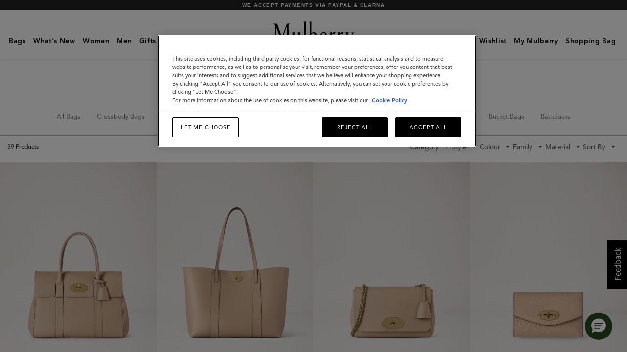

--- FILE ---
content_type: application/x-javascript;charset=utf-8
request_url: https://www.mulberry.com/combined.js?id=9cd2328b71dd
body_size: 5538
content:
window.Modernizr =(function(window,document,undefined ) {var version ='2.8.3',Modernizr ={},enableClasses =true,docElement =document.documentElement,mod ='modernizr',modElem =document.createElement(mod),mStyle =modElem.style,inputElem =document.createElement('input') ,smile =':)',toString ={}.toString,prefixes =' -webkit- -moz- -o- -ms- '.split(' '),omPrefixes ='Webkit Moz O ms',cssomPrefixes =omPrefixes.split(' '),domPrefixes =omPrefixes.toLowerCase().split(' '),ns ={'svg':'http://www.w3.org/2000/svg'},tests ={},inputs ={},attrs ={},classes =[],slice =classes.slice,featureName,injectElementWithStyles =function(rule,callback,nodes,testnames ) {var style,ret,node,docOverflow,div =document.createElement('div'),body =document.body,fakeBody =body ||document.createElement('body');if (parseInt(nodes,10) ) {while (nodes-- ) {node =document.createElement('div');node.id =testnames ?testnames[nodes] :mod + (nodes + 1);div.appendChild(node);}
 }
 style =['&#173;','<style id="s',mod,'">',rule,'</style>'].join('');div.id =mod;(body ?div :fakeBody).innerHTML +=style;fakeBody.appendChild(div);if (!body ) {fakeBody.style.background ='';fakeBody.style.overflow ='hidden';docOverflow =docElement.style.overflow;docElement.style.overflow ='hidden';docElement.appendChild(fakeBody);}
 ret =callback(div,rule);if (!body ) {fakeBody.parentNode.removeChild(fakeBody);docElement.style.overflow =docOverflow;} else {div.parentNode.removeChild(div);}
 return !!ret;},testMediaQuery =function(mq ) {var matchMedia =window.matchMedia ||window.msMatchMedia;if (matchMedia ) {return matchMedia(mq) &&matchMedia(mq).matches ||false;}
 var bool;injectElementWithStyles('@media '+ mq + ' { #'+ mod + ' { position: absolute; } }',function(node ) {bool =(window.getComputedStyle ?getComputedStyle(node,null) :node.currentStyle)['position'] =='absolute';});return bool;},isEventSupported =(function() {var TAGNAMES ={'select':'input','change':'input','submit':'form','reset':'form','error':'img','load':'img','abort':'img'};function isEventSupported(eventName,element ) {element =element ||document.createElement(TAGNAMES[eventName] ||'div');eventName ='on'+ eventName;var isSupported =eventName in element;if (!isSupported ) {if (!element.setAttribute ) {element =document.createElement('div');}
 if (element.setAttribute &&element.removeAttribute ) {element.setAttribute(eventName,'');isSupported =is(element[eventName],'function');if (!is(element[eventName],'undefined') ) {element[eventName] =undefined;}
 element.removeAttribute(eventName);}
 }
 element =null;return isSupported;}
 return isEventSupported;})(),_hasOwnProperty =({}).hasOwnProperty,hasOwnProp;if (!is(_hasOwnProperty,'undefined') &&!is(_hasOwnProperty.call,'undefined') ) {hasOwnProp =function (object,property) {return _hasOwnProperty.call(object,property);};}
 else {hasOwnProp =function (object,property) {return ((property in object) &&is(object.constructor.prototype[property],'undefined'));};}
 if (!Function.prototype.bind) {Function.prototype.bind =function bind(that) {var target =this;if (typeof target !="function") {throw new TypeError();}
 var args =slice.call(arguments,1),bound =function () {if (this instanceof bound) {var F =function(){};F.prototype =target.prototype;var self =new F();var result =target.apply(self,args.concat(slice.call(arguments))
 );if (Object(result) ===result) {return result;}
 return self;} else {return target.apply(that,args.concat(slice.call(arguments))
 );}
 };return bound;};}
 function setCss(str ) {mStyle.cssText =str;}
 function setCssAll(str1,str2 ) {return setCss(prefixes.join(str1 + ';') + (str2 ||''));}
 function is(obj,type ) {return typeof obj ===type;}
 function contains(str,substr ) {return !!~(''+ str).indexOf(substr);}
 function testProps(props,prefixed ) {for (var i in props ) {var prop =props[i];if (!contains(prop,"-") &&mStyle[prop] !==undefined ) {return prefixed =='pfx'?prop :true;}
 }
 return false;}
 function testDOMProps(props,obj,elem ) {for (var i in props ) {var item =obj[props[i]];if (item !==undefined) {if (elem ===false) return props[i];if (is(item,'function')){return item.bind(elem ||obj);}
 return item;}
 }
 return false;}
 function testPropsAll(prop,prefixed,elem ) {var ucProp =prop.charAt(0).toUpperCase() + prop.slice(1),props =(prop + ' '+ cssomPrefixes.join(ucProp + ' ') + ucProp).split(' ');if(is(prefixed,"string") ||is(prefixed,"undefined")) {return testProps(props,prefixed);} else {props =(prop + ' '+ (domPrefixes).join(ucProp + ' ') + ucProp).split(' ');return testDOMProps(props,prefixed,elem);}
 }
 tests['flexbox'] =function() {return testPropsAll('flexWrap');};tests['flexboxlegacy'] =function() {return testPropsAll('boxDirection');};tests['canvas'] =function() {var elem =document.createElement('canvas');return !!(elem.getContext &&elem.getContext('2d'));};tests['canvastext'] =function() {return !!(Modernizr['canvas'] &&is(document.createElement('canvas').getContext('2d').fillText,'function'));};tests['webgl'] =function() {return !!window.WebGLRenderingContext;};tests['touch'] =function() {var bool;if(('ontouchstart'in window) ||window.DocumentTouch &&document instanceof DocumentTouch) {bool =true;} else {injectElementWithStyles(['@media (',prefixes.join('touch-enabled),('),mod,')','{#modernizr{top:9px;position:absolute}}'].join(''),function(node ) {bool =node.offsetTop ===9;});}
 return bool;};tests['geolocation'] =function() {return 'geolocation'in navigator;};tests['postmessage'] =function() {return !!window.postMessage;};tests['websqldatabase'] =function() {return !!window.openDatabase;};tests['indexedDB'] =function() {return !!testPropsAll("indexedDB",window);};tests['hashchange'] =function() {return isEventSupported('hashchange',window) &&(document.documentMode ===undefined ||document.documentMode > 7);};tests['history'] =function() {return !!(window.history &&history.pushState);};tests['draganddrop'] =function() {var div =document.createElement('div');return ('draggable'in div) ||('ondragstart'in div &&'ondrop'in div);};tests['websockets'] =function() {return 'WebSocket'in window ||'MozWebSocket'in window;};tests['rgba'] =function() {setCss('background-color:rgba(150,255,150,.5)');return contains(mStyle.backgroundColor,'rgba');};tests['hsla'] =function() {setCss('background-color:hsla(120,40%,100%,.5)');return contains(mStyle.backgroundColor,'rgba') ||contains(mStyle.backgroundColor,'hsla');};tests['multiplebgs'] =function() {setCss('background:url(https://),url(https://),red url(https://)');return (/(url\s*\(.*?){3}/).test(mStyle.background);
 };tests['backgroundsize'] =function() {return testPropsAll('backgroundSize');};tests['borderimage'] =function() {return testPropsAll('borderImage');};tests['borderradius'] =function() {return testPropsAll('borderRadius');};tests['boxshadow'] =function() {return testPropsAll('boxShadow');};tests['textshadow'] =function() {return document.createElement('div').style.textShadow ==='';};tests['opacity'] =function() {setCssAll('opacity:.55');return (/^0.55$/).test(mStyle.opacity);
 };tests['cssanimations'] =function() {return testPropsAll('animationName');};tests['csscolumns'] =function() {return testPropsAll('columnCount');};tests['cssgradients'] =function() {var str1 ='background-image:',str2 ='gradient(linear,left top,right bottom,from(#9f9),to(white));',str3 ='linear-gradient(left top,#9f9, white);';setCss((str1 + '-webkit- '.split(' ').join(str2 + str1) +
 prefixes.join(str3 + str1)).slice(0,-str1.length)
 );return contains(mStyle.backgroundImage,'gradient');};tests['cssreflections'] =function() {return testPropsAll('boxReflect');};tests['csstransforms'] =function() {return !!testPropsAll('transform');};tests['csstransforms3d'] =function() {var ret =!!testPropsAll('perspective');if (ret &&'webkitPerspective'in docElement.style ) {injectElementWithStyles('@media (transform-3d),(-webkit-transform-3d){#modernizr{left:9px;position:absolute;height:3px;}}',function(node,rule ) {ret =node.offsetLeft ===9 &&node.offsetHeight ===3;});}
 return ret;};tests['csstransitions'] =function() {return testPropsAll('transition');};tests['fontface'] =function() {var bool;injectElementWithStyles('@font-face {font-family:"font";src:url("https://")}',function(node,rule ) {var style =document.getElementById('smodernizr'),sheet =style.sheet ||style.styleSheet,cssText =sheet ?(sheet.cssRules &&sheet.cssRules[0] ?sheet.cssRules[0].cssText :sheet.cssText ||'') :'';bool =/src/i.test(cssText) && cssText.indexOf(rule.split(' ')[0]) === 0;
 });return bool;};tests['generatedcontent'] =function() {var bool;injectElementWithStyles(['#',mod,'{font:0/0 a}#',mod,':after{content:"',smile,'";visibility:hidden;font:3px/1 a}'].join(''),function(node ) {bool =node.offsetHeight >=3;});return bool;};tests['video'] =function() {var elem =document.createElement('video'),bool =false;try {if (bool =!!elem.canPlayType ) {bool =new Boolean(bool);bool.ogg =elem.canPlayType('video/ogg; codecs="theora"') .replace(/^no$/,'');

 bool.h264 =elem.canPlayType('video/mp4; codecs="avc1.42E01E"') .replace(/^no$/,'');

 bool.webm =elem.canPlayType('video/webm; codecs="vp8, vorbis"').replace(/^no$/,'');
 }
 } catch(e) {}
 return bool;};tests['audio'] =function() {var elem =document.createElement('audio'),bool =false;try {if (bool =!!elem.canPlayType ) {bool =new Boolean(bool);bool.ogg =elem.canPlayType('audio/ogg; codecs="vorbis"').replace(/^no$/,'');
 bool.mp3 =elem.canPlayType('audio/mpeg;') .replace(/^no$/,'');

 bool.wav =elem.canPlayType('audio/wav; codecs="1"') .replace(/^no$/,'');
 bool.m4a =(elem.canPlayType('audio/x-m4a;') ||elem.canPlayType('audio/aac;')) .replace(/^no$/,'');
 }
 } catch(e) {}
 return bool;};tests['localstorage'] =function() {try {localStorage.setItem(mod,mod);localStorage.removeItem(mod);return true;} catch(e) {return false;}
 };tests['sessionstorage'] =function() {try {sessionStorage.setItem(mod,mod);sessionStorage.removeItem(mod);return true;} catch(e) {return false;}
 };tests['webworkers'] =function() {return !!window.Worker;};tests['applicationcache'] =function() {return !!window.applicationCache;};tests['svg'] =function() {return !!document.createElementNS &&!!document.createElementNS(ns.svg,'svg').createSVGRect;};tests['inlinesvg'] =function() {var div =document.createElement('div');div.innerHTML ='<svg/>';return (div.firstChild &&div.firstChild.namespaceURI) ==ns.svg;};tests['smil'] =function() {return !!document.createElementNS &&/SVGAnimate/.test(toString.call(document.createElementNS(ns.svg, 'animate')));
 };tests['svgclippaths'] =function() {return !!document.createElementNS &&/SVGClipPath/.test(toString.call(document.createElementNS(ns.svg, 'clipPath')));
 };function webforms() {Modernizr['input'] =(function(props ) {for (var i =0,len =props.length;i < len;i++ ) {attrs[props[i] ] =!!(props[i] in inputElem);}
 if (attrs.list){attrs.list =!!(document.createElement('datalist') &&window.HTMLDataListElement);}
 return attrs;})('autocomplete autofocus list placeholder max min multiple pattern required step'.split(' '));Modernizr['inputtypes'] =(function(props) {for (var i =0,bool,inputElemType,defaultView,len =props.length;i < len;i++ ) {inputElem.setAttribute('type',inputElemType =props[i]);bool =inputElem.type !=='text';if (bool ) {inputElem.value =smile;inputElem.style.cssText ='position:absolute;visibility:hidden;';if (/^range$/.test(inputElemType) && inputElem.style.WebkitAppearance !== undefined ) {

 docElement.appendChild(inputElem);defaultView =document.defaultView;bool =defaultView.getComputedStyle &&defaultView.getComputedStyle(inputElem,null).WebkitAppearance !=='textfield'&&(inputElem.offsetHeight !==0);docElement.removeChild(inputElem);} else if (/^(search|tel)$/.test(inputElemType) ){
 } else if (/^(url|email)$/.test(inputElemType) ) {
 bool =inputElem.checkValidity &&inputElem.checkValidity() ===false;} else {bool =inputElem.value !=smile;}
 }
 inputs[props[i] ] =!!bool;}
 return inputs;})('search tel url email datetime date month week time datetime-local number range color'.split(' '));}
 for (var feature in tests ) {if (hasOwnProp(tests,feature) ) {featureName =feature.toLowerCase();Modernizr[featureName] =tests[feature]();classes.push((Modernizr[featureName] ?'':'no-') + featureName);}
 }
 Modernizr.input ||webforms();Modernizr.addTest =function (feature,test ) {if (typeof feature =='object') {for (var key in feature ) {if (hasOwnProp(feature,key ) ) {Modernizr.addTest(key,feature[key ] );}
 }
 } else {feature =feature.toLowerCase();if (Modernizr[feature] !==undefined ) {return Modernizr;}
 test =typeof test =='function'?test() :test;if (typeof enableClasses !=="undefined"&&enableClasses) {docElement.className +=' '+ (test ?'':'no-') + feature;}
 Modernizr[feature] =test;}
 return Modernizr;};setCss('');modElem =inputElem =null;;(function(window,document) {var version ='3.7.0';var options =window.html5 ||{};var reSkip =/^<|^(?:button|map|select|textarea|object|iframe|option|optgroup)$/i;

 var saveClones =/^(?:a|b|code|div|fieldset|h1|h2|h3|h4|h5|h6|i|label|li|ol|p|q|span|strong|style|table|tbody|td|th|tr|ul)$/i;

 var supportsHtml5Styles;var expando ='_html5shiv';var expanID =0;var expandoData ={};var supportsUnknownElements;(function() {try {var a =document.createElement('a');a.innerHTML ='<xyz></xyz>';supportsHtml5Styles =('hidden'in a);supportsUnknownElements =a.childNodes.length ==1 ||(function() {(document.createElement)('a');var frag =document.createDocumentFragment();return (typeof frag.cloneNode =='undefined'||typeof frag.createDocumentFragment =='undefined'||typeof frag.createElement =='undefined');}());} catch(e) {supportsHtml5Styles =true;supportsUnknownElements =true;}
 }());function addStyleSheet(ownerDocument,cssText) {var p =ownerDocument.createElement('p'),parent =ownerDocument.getElementsByTagName('head')[0] ||ownerDocument.documentElement;p.innerHTML ='x<style>'+ cssText + '</style>';return parent.insertBefore(p.lastChild,parent.firstChild);}
 function getElements() {var elements =html5.elements;return typeof elements =='string'?elements.split(' ') :elements;}
 function getExpandoData(ownerDocument) {var data =expandoData[ownerDocument[expando]];if (!data) {data ={};expanID++;ownerDocument[expando] =expanID;expandoData[expanID] =data;}
 return data;}
 function createElement(nodeName,ownerDocument,data){if (!ownerDocument) {ownerDocument =document;}
 if(supportsUnknownElements){return ownerDocument.createElement(nodeName);}
 if (!data) {data =getExpandoData(ownerDocument);}
 var node;if (data.cache[nodeName]) {node =data.cache[nodeName].cloneNode();} else if (saveClones.test(nodeName)) {node =(data.cache[nodeName] =data.createElem(nodeName)).cloneNode();} else {node =data.createElem(nodeName);}
 return node.canHaveChildren &&!reSkip.test(nodeName) &&!node.tagUrn ?data.frag.appendChild(node) :node;}
 function createDocumentFragment(ownerDocument,data){if (!ownerDocument) {ownerDocument =document;}
 if(supportsUnknownElements){return ownerDocument.createDocumentFragment();}
 data =data ||getExpandoData(ownerDocument);var clone =data.frag.cloneNode(),i =0,elems =getElements(),l =elems.length;for(;i<l;i++){clone.createElement(elems[i]);}
 return clone;}
 function shivMethods(ownerDocument,data) {if (!data.cache) {data.cache ={};data.createElem =ownerDocument.createElement;data.createFrag =ownerDocument.createDocumentFragment;data.frag =data.createFrag();}
 ownerDocument.createElement =function(nodeName) {if (!html5.shivMethods) {return data.createElem(nodeName);}
 return createElement(nodeName,ownerDocument,data);};ownerDocument.createDocumentFragment =Function('h,f','return function(){'+
 'var n=f.cloneNode(),c=n.createElement;'+
 'h.shivMethods&&('+
 getElements().join().replace(/[\w\-]+/g, function(nodeName) {
 data.createElem(nodeName);data.frag.createElement(nodeName);return 'c("'+ nodeName + '")';}) +
 ');return n}')(html5,data.frag);}
 function shivDocument(ownerDocument) {if (!ownerDocument) {ownerDocument =document;}
 var data =getExpandoData(ownerDocument);if (html5.shivCSS &&!supportsHtml5Styles &&!data.hasCSS) {data.hasCSS =!!addStyleSheet(ownerDocument,'article,aside,dialog,figcaption,figure,footer,header,hgroup,main,nav,section{display:block}'+
 'mark{background:#FF0;color:#000}'+
 'template{display:none}');}
 if (!supportsUnknownElements) {shivMethods(ownerDocument,data);}
 return ownerDocument;}
 var html5 ={'elements':options.elements ||'abbr article aside audio bdi canvas data datalist details dialog figcaption figure footer header hgroup main mark meter nav output progress section summary template time video','version':version,'shivCSS':(options.shivCSS !==false),'supportsUnknownElements':supportsUnknownElements,'shivMethods':(options.shivMethods !==false),'type':'default','shivDocument':shivDocument,createElement:createElement,createDocumentFragment:createDocumentFragment
 };window.html5 =html5;shivDocument(document);}(this,document));Modernizr._version =version;Modernizr._prefixes =prefixes;Modernizr._domPrefixes =domPrefixes;Modernizr._cssomPrefixes =cssomPrefixes;Modernizr.mq =testMediaQuery;Modernizr.hasEvent =isEventSupported;Modernizr.testProp =function(prop){return testProps([prop]);};Modernizr.testAllProps =testPropsAll;Modernizr.testStyles =injectElementWithStyles;Modernizr.prefixed =function(prop,obj,elem){if(!obj) {return testPropsAll(prop,'pfx');} else {return testPropsAll(prop,obj,elem);}
 };docElement.className =docElement.className.replace(/(^|\s)no-js(\s|$)/, '$1$2') +

 (enableClasses ?' js '+ classes.join(' ') :'');return Modernizr;})(this,this.document);